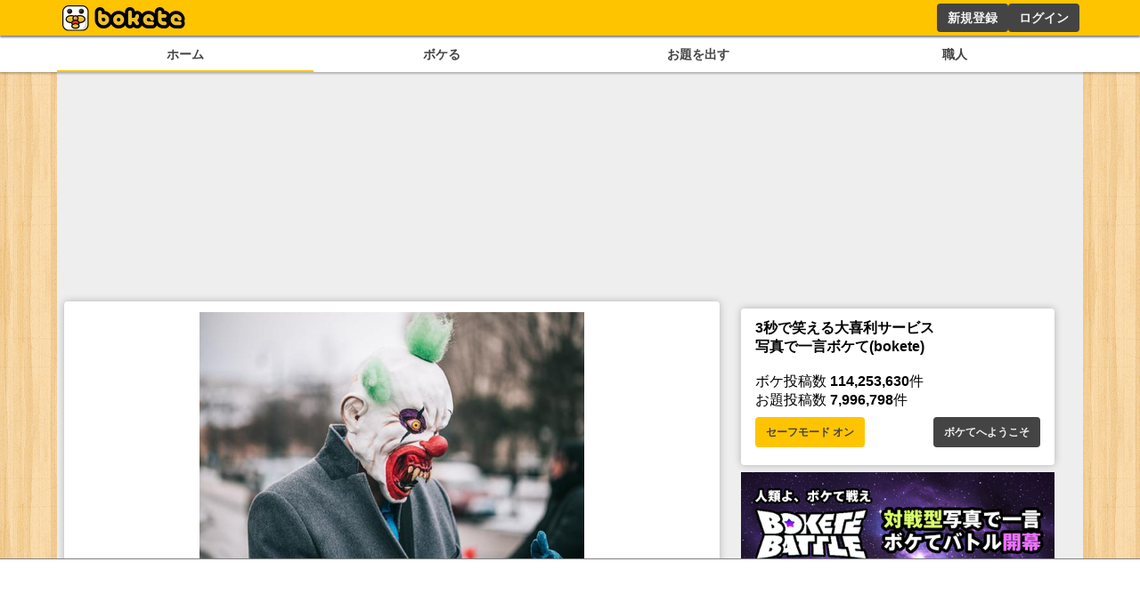

--- FILE ---
content_type: text/html; charset=utf-8
request_url: https://www.google.com/recaptcha/api2/aframe
body_size: 265
content:
<!DOCTYPE HTML><html><head><meta http-equiv="content-type" content="text/html; charset=UTF-8"></head><body><script nonce="WlfhtnQl5eum1gY--9N0sA">/** Anti-fraud and anti-abuse applications only. See google.com/recaptcha */ try{var clients={'sodar':'https://pagead2.googlesyndication.com/pagead/sodar?'};window.addEventListener("message",function(a){try{if(a.source===window.parent){var b=JSON.parse(a.data);var c=clients[b['id']];if(c){var d=document.createElement('img');d.src=c+b['params']+'&rc='+(localStorage.getItem("rc::a")?sessionStorage.getItem("rc::b"):"");window.document.body.appendChild(d);sessionStorage.setItem("rc::e",parseInt(sessionStorage.getItem("rc::e")||0)+1);localStorage.setItem("rc::h",'1769073745262');}}}catch(b){}});window.parent.postMessage("_grecaptcha_ready", "*");}catch(b){}</script></body></html>

--- FILE ---
content_type: application/javascript; charset=utf-8
request_url: https://fundingchoicesmessages.google.com/f/AGSKWxWIDzKKKYd3-7wrHTG8YBzlI3iR_WU6yPFgw4vydLFmNuFptcclXlw4rFsQBJ8mTDu5cz0taPZJ9e2B7pm5fcgQiUjGKuZQXZPqtR20TQ0NojvsgEvQIHL4sabOScbAbhdYKwgvjQ==?fccs=W251bGwsbnVsbCxudWxsLG51bGwsbnVsbCxudWxsLFsxNzY5MDczNzQ1LDQ4NjAwMDAwMF0sbnVsbCxudWxsLG51bGwsW251bGwsWzcsNl0sbnVsbCxudWxsLG51bGwsbnVsbCxudWxsLG51bGwsbnVsbCxudWxsLG51bGwsMV0sImh0dHBzOi8vc3AuYm9rZXRlLmpwL2Jva2UvMTAzNzEzOTI3IixudWxsLFtbOCwiOW9FQlItNW1xcW8iXSxbOSwiZW4tVVMiXSxbMTYsIlsxLDEsMV0iXSxbMTksIjIiXSxbMTcsIlswXSJdLFsyNCwiIl0sWzI5LCJmYWxzZSJdXV0
body_size: 114
content:
if (typeof __googlefc.fcKernelManager.run === 'function') {"use strict";this.default_ContributorServingResponseClientJs=this.default_ContributorServingResponseClientJs||{};(function(_){var window=this;
try{
var qp=function(a){this.A=_.t(a)};_.u(qp,_.J);var rp=function(a){this.A=_.t(a)};_.u(rp,_.J);rp.prototype.getWhitelistStatus=function(){return _.F(this,2)};var sp=function(a){this.A=_.t(a)};_.u(sp,_.J);var tp=_.ed(sp),up=function(a,b,c){this.B=a;this.j=_.A(b,qp,1);this.l=_.A(b,_.Pk,3);this.F=_.A(b,rp,4);a=this.B.location.hostname;this.D=_.Fg(this.j,2)&&_.O(this.j,2)!==""?_.O(this.j,2):a;a=new _.Qg(_.Qk(this.l));this.C=new _.dh(_.q.document,this.D,a);this.console=null;this.o=new _.mp(this.B,c,a)};
up.prototype.run=function(){if(_.O(this.j,3)){var a=this.C,b=_.O(this.j,3),c=_.fh(a),d=new _.Wg;b=_.hg(d,1,b);c=_.C(c,1,b);_.jh(a,c)}else _.gh(this.C,"FCNEC");_.op(this.o,_.A(this.l,_.De,1),this.l.getDefaultConsentRevocationText(),this.l.getDefaultConsentRevocationCloseText(),this.l.getDefaultConsentRevocationAttestationText(),this.D);_.pp(this.o,_.F(this.F,1),this.F.getWhitelistStatus());var e;a=(e=this.B.googlefc)==null?void 0:e.__executeManualDeployment;a!==void 0&&typeof a==="function"&&_.To(this.o.G,
"manualDeploymentApi")};var vp=function(){};vp.prototype.run=function(a,b,c){var d;return _.v(function(e){d=tp(b);(new up(a,d,c)).run();return e.return({})})};_.Tk(7,new vp);
}catch(e){_._DumpException(e)}
}).call(this,this.default_ContributorServingResponseClientJs);
// Google Inc.

//# sourceURL=/_/mss/boq-content-ads-contributor/_/js/k=boq-content-ads-contributor.ContributorServingResponseClientJs.en_US.9oEBR-5mqqo.es5.O/d=1/exm=ad_blocking_detection_executable,kernel_loader,loader_js_executable/ed=1/rs=AJlcJMwtVrnwsvCgvFVyuqXAo8GMo9641A/m=cookie_refresh_executable
__googlefc.fcKernelManager.run('\x5b\x5b\x5b7,\x22\x5b\x5bnull,\\\x22bokete.jp\\\x22,\\\x22AKsRol8AaHzS_e5GrQb0DiZQ1M0q0Sbqemizy1sHssQJVnCyimPKJURYm6pv82qDuykGT3reg8hrq1tWQuqzXcV6rF4zJrwLrJ3WPPoaK4803lS9Ym92Kg7p7kMAHPe_p6xfYllbclHsJzaBNfnQpZEVcjARyRp-iw\\\\u003d\\\\u003d\\\x22\x5d,null,\x5b\x5bnull,null,null,\\\x22https:\/\/fundingchoicesmessages.google.com\/f\/AGSKWxUJNXfGEeEpwbuZ9zbf84m_iX8Ysuo4CmtsVFp0yHQSjdU4GhrL2B0DsN6V5vFluyGRmpyAMow2Jw_jdwqjj6lgrTQ5-2fmDCRaE3FVsYyHotl9r-XtmfVa5O7FCa6XtcxL64AxKQ\\\\u003d\\\\u003d\\\x22\x5d,null,null,\x5bnull,null,null,\\\x22https:\/\/fundingchoicesmessages.google.com\/el\/AGSKWxXRpcaGlnOy37_SY7A13k2EEL_TaoPVqL508faNZP1QQL5_RvLE9y4vikeJAPmrrV9r8flwi6OgPE-6RHkNZ6qBeQQ2jwDUdYpHtJReRgGro3YazFqwxL8FrIA_3WyU9I1iyikUCg\\\\u003d\\\\u003d\\\x22\x5d,null,\x5bnull,\x5b7,6\x5d,null,null,null,null,null,null,null,null,null,1\x5d\x5d,\x5b3,1\x5d\x5d\x22\x5d\x5d,\x5bnull,null,null,\x22https:\/\/fundingchoicesmessages.google.com\/f\/AGSKWxVomTfx13TuWKMdyjZ41X3nu_ZX-LDA8V8mMP5iudPsr8c6lFPbF9z8mM8S9segSbPEr5sAubxpoU2TJ7bTpC50yUXMknwf8bGlHvuC47BzAP8Njayq4XuXdoOIpNONlM6OXIPO8w\\u003d\\u003d\x22\x5d\x5d');}

--- FILE ---
content_type: application/javascript; charset=utf-8
request_url: https://fundingchoicesmessages.google.com/f/AGSKWxWijLNyB37n9Usc2gZlA8zbHq0Q3u5ZYF1x68y4_Hb4uvDDtdWcleanW2SiDk7hwCNtRm4VS8J-jWRXTJu_Qry1sCU--ypzVUoZTHdMe0B8Hz6CmL3xVP8Vz7SZm1NjL4YFJ-PSNsDiQ2JStFfGiTh-UH7UYA0t2rAgDPlEBw4sQ5OBU-rhgPTbYLXW/_/adify_/adimage.-affiliates/img_/adjsmp._overlay_ad.
body_size: -1289
content:
window['eedbb1c0-bcae-405e-ba4b-ce6060f92e47'] = true;